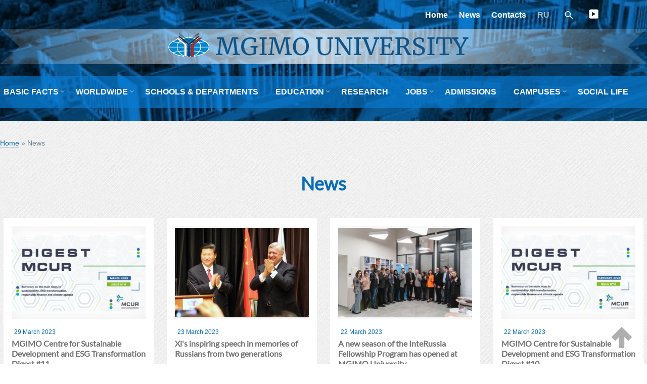

--- FILE ---
content_type: text/html; charset=UTF-8
request_url: https://english.mgimo.ru/news?Elements_page=9
body_size: 6018
content:

<!DOCTYPE html>
<html xmlns="http://www.w3.org/1999/xhtml" xmlns:fb="http://www.facebook.com/2008/fbml" xmlns:rian="http://rian.ru/ns" itemscope="itemscope" itemtype="http://schema.org/Article" lang="en" class="svg">
<head>
<meta charset="utf-8" />
<meta http-equiv="X-UA-Compatible" content="IE=edge"/>
<meta name="viewport" content="width=device-width, initial-scale=1, maximum-scale=1.0"/>
<meta name="copyright" content="MGIMO University"/>
<meta name="author" content=""/>
<meta name="keywords" content="News"/>
<meta name="description" itemtype="description" content="News"/>
<meta property="og:title" content="News"/>
<meta property="og:description" content="News"/>
<meta property="og:url" content="https://english.mgimo.ru/news?Elements_page=9"/>
<meta property="og:image" content="https://english.mgimo.ru/themes/frontend/images/og-logo.png"/>

<link rel="apple-touch-icon" sizes="180x180" href="/themes/frontend/favicons/apple-touch-icon.png">
<link rel="icon" type="image/png" sizes="32x32" href="/themes/frontend/favicons/favicon-32x32.png">
<link rel="icon" type="image/png" sizes="16x16" href="/themes/frontend/favicons/favicon-16x16.png">
<link rel="mask-icon" href="/themes/frontend/favicons/safari-pinned-tab.svg" color="#5bbad5">
<link rel="shortcut icon" href="/themes/frontend/favicons/favicon.ico">
<meta name="msapplication-TileColor" content="#ffc40d">
<meta name="msapplication-config" content="/themes/frontend/favicons/browserconfig.xml">
<meta name="theme-color" content="#ffffff">

<link rel="stylesheet" type="text/css" href="/assets/6b896e2a/listview/styles.css" />
<link rel="stylesheet" type="text/css" href="/assets/f1a885db/pager.css" />
<link rel="stylesheet" type="text/css" href="/themes/frontend/css/kube.css?v=1.4.5" />
<title itemtype="name">News</title>
<script src="/themes/frontend/js/jquery.js"></script>
</head>
<body>
        <a id="home"></a>
        <div class="menu-collapser">Menu<div class="collapse-button"><span class="icon-bar"></span><span class="icon-bar"></span><span class="icon-bar"></span></div></div>
        <header>
            <div class="row main ">
                <div class="col col-12 push-middle">
                    <ul class="top-menu align-right white align-center-sm">
                        <li><a href="/">Home</a></li>
                        <li><a class="" href="/news">News</a></li>
                        <li><a class="" href="/contacts">Contacts</a></li>
                        <!--<li class="m75"><a href="http://75.mgimo.ru" target="_blank">75 MGIMO</a></li>-->
                        <li class="lang"><a href="https://mgimo.ru" target="_blank">RU</a></li>
                        <li><form class="search-form" id='search' action='/search' metod='get'>
                                <input id='q' name='q' type="text" class="search-input " placeholder="Search" required>
                                <label for="search" class="search-label"><img src="/themes/frontend/images/icons/find.svg" alt="" title=""></label>
                            </form>
                        </li>
                        <li class="header-soc"><a href="https://youtube.com/mgimo" title="youtube" target="_blank"><img src="/themes/frontend/images/yotube.svg" alt="yotube" title="yotube"></a>
            <a href="/rss.xml"><img src="/themes/frontend/images/rss.svg" alt="rss" title="rss"></a> </li>
                    </ul>
                </div>
                <div class="col col-12 ">
                    <div class="row align-center w-bg">
                        <div class="col col-1 push-middle no-decor hide-sm">
                            <a href="/"><img src="/themes/frontend/images/logo-.svg" alt="" title="" class="logo"></a>
                        </div>
                        <div class="col col-5 push-middle no-decor sm-center">
                            <h2 class="logo-text h1"><a href="/">MGIMO UNIVERSITY</a>
                            </h2>
                        </div>
                    </div>
                </div>
            </div>
        </header>

        <nav class="navbar main-menu">
            <!--push-center slimmenu-->
        <ul class="slimmenu" id="1menu">
<li><a class="strong">BASIC FACTS</a>
<ul>
<li><a class="" href="/basic-facts/overview">Overview</a></li>
<li><a class="" href="/basic-facts/seven-reasons">Seven Reasons to Join</a></li>
<li><a class="" href="/facts-figures">Facts and figures</a></li>
<li><a class="" href="/structure/governing-bodies">Governing Bodies</a></li>
<li><a class="" href="/people">People</a></li>
<li><a class="" href="/basic-facts/mission">Our mission</a></li>
<li><a class="" href="/basic-facts/history">History</a>
<ul>
<li><a class="" href="/basic-facts/history">MGIMO history</a></li>
<li><a class="" href="/basic-facts/rectors">MGIMO rectors</a></li>
</ul>
</li>
<li><a class="">Media</a>
<ul>
<li><a class="" href="/gallery/mgimo-life">Photo</a></li>
<li><a class="" href="/video">Video</a></li>
</ul>
</li>
<li><a class="" href="/basic-facts/logo">Official logo</a></li>
</ul>
</li>
<li><a class="strong">WORLDWIDE</a>
<ul>
<li><a class="" href="/worldwide/doctorates">Honorary Doctorates</a></li>
<li><a class="" href="/worldwide/partner-uni">Partner Universities</a></li>
<li><a class="" href="/worldwide/alumni-donors">Alumni and Donors</a></li>
<li><a class="" href="/worldwide/alumni">Alumni worldwide</a></li>
</ul>
</li>
<li><a class="" href="/structure/schools">SCHOOLS & DEPARTMENTS</a></li>
<li><a class="strong">EDUCATION</a>
<ul>
<li><a class="" href="/education/bachelor">Bachelor</a></li>
<li><a class="" href="/education/master">Master</a></li>
<li><a class="" href="/education/dual-degrees">Dual degrees</a></li>
<li><a class="" href="/education/postgraduate">Post Graduate</a></li>
<li><a class="" href="/education/mba">Executive education and MBA</a></li>
<li><a class="" target="blank" href="https://short-term.mgimo.ru/">Short Term Programs</a></li>
<li><a class="" target="blank" href="https://int-prep.mgimo.ru/">Preparatory Programs</a></li>
<li><a class="" href="/education/internship">Internship</a></li>
</ul>
</li>
<li><a class="strong" href="/research">RESEARCH</a></li>
<li><a class="strong">JOBS</a>
<ul>
<li><a class="" href="/structure/hr">HR Departments</a></li>
<li><a class="" href="/structure/career-centre">Career Centre</a></li>
</ul>
</li>
<li><a class="strong" href="/admission">ADMISSIONS</a></li>
<li><a class="">CAMPUSES</a>
<ul>
<li><a class="" href="/campus/vernadsky">Vernadsky</a></li>
<li><a class="" href="/campus/odintsovo">Odintsovo</a></li>
<li><a class="" href="/campus/tashkent">Tashkent</a></li>
</ul>
</li>
<li><a class="" href="/social">SOCIAL LIFE</a></li>
</ul>        </nav>

<div class='main breadcrumbs'>
            <div class="breadcrumbs">
<a href="/">Home</a> &raquo; <span>News</span></div>    </div>
        <section>
                 <div class="main">

    	<h1 class="title">News</h1>
        <div class="row gutters">
                        <div class="col col-12">
                <article>
<div id="yw0" class="list-view">
<div class="grid grid-4 news no-decor">


        <div>
		<div class="news-img">
                            <a href=/news/mcur-digest-11 >
                    <img src="/upload/images/article_img/small_6424546ade0fd.jpg" alt="MGIMO Centre for Sustainable Development and ESG Transformation Digest #11" title="MGIMO Centre for Sustainable Development and ESG Transformation Digest #11" class="border-img">
                </a>
            		</div>
            <span class="date">29 March 2023</span>
            <h3 class="h4">
                                    <a href=/news/mcur-digest-11 >
                        MGIMO Centre for Sustainable Development and ESG Transformation Digest #11                    </a>
                            </h3>
         </div>



        <div>
		<div class="news-img">
                            <a href=/news/xi-2013 >
                    <img src="/upload/images/article_img/small_641ad61d1c28b.jpg" alt="Xi's inspiring speech in memories of Russians from two generations" title="Xi's inspiring speech in memories of Russians from two generations" class="border-img">
                </a>
            		</div>
            <span class="date">23 March 2023</span>
            <h3 class="h4">
                                    <a href=/news/xi-2013 >
                        Xi's inspiring speech in memories of Russians from two generations                    </a>
                            </h3>
         </div>



        <div>
		<div class="news-img">
                            <a href=/news/interussia-22-03-23 >
                    <img src="/upload/images/article_img/small_64ba6c8c1bfaa.jpg" alt="A new season of the InteRussia Fellowship Program has opened at MGIMO University" title="A new season of the InteRussia Fellowship Program has opened at MGIMO University" class="border-img">
                </a>
            		</div>
            <span class="date">22 March 2023</span>
            <h3 class="h4">
                                    <a href=/news/interussia-22-03-23 >
                        A new season of the InteRussia Fellowship Program has opened at MGIMO University                    </a>
                            </h3>
         </div>



        <div>
		<div class="news-img">
                            <a href=/news/mcur-digest-10 >
                    <img src="/upload/images/article_img/small_641aaf9b70165.jpg" alt="MGIMO Centre for Sustainable Development and ESG Transformation Digest #10" title="MGIMO Centre for Sustainable Development and ESG Transformation Digest #10" class="border-img">
                </a>
            		</div>
            <span class="date">22 March 2023</span>
            <h3 class="h4">
                                    <a href=/news/mcur-digest-10 >
                        MGIMO Centre for Sustainable Development and ESG Transformation Digest #10                    </a>
                            </h3>
         </div>



        <div>
		<div class="news-img">
                            <a href=/news/megias >
                    <img src="/upload/images/article_img/small_64196ccace043.jpg" alt="MGIMO Welcomes Ambassador of Mexico" title="MGIMO Welcomes Ambassador of Mexico" class="border-img">
                </a>
            		</div>
            <span class="date">16 March 2023</span>
            <h3 class="h4">
                                    <a href=/news/megias >
                        MGIMO Welcomes Ambassador of Mexico                    </a>
                            </h3>
         </div>



        <div>
		<div class="news-img">
                            <a href=/news/uae-embassy-16-03-23 >
                    <img src="/upload/images/article_img/small_6419564fcd05e.jpg" alt="MGIMO Rector Meets UAE Ambassador " title="MGIMO Rector Meets UAE Ambassador " class="border-img">
                </a>
            		</div>
            <span class="date">16 March 2023</span>
            <h3 class="h4">
                                    <a href=/news/uae-embassy-16-03-23 >
                        MGIMO Rector Meets UAE Ambassador                     </a>
                            </h3>
         </div>



        <div>
		<div class="news-img">
                            <a href=/news/tuimebaev >
                    <img src="/upload/images/article_img/small_6406e13216d80.jpg" alt="Delegation from Al-Farabi Kazakh National University Visits MGIMO" title="Delegation from Al-Farabi Kazakh National University Visits MGIMO" class="border-img">
                </a>
            		</div>
            <span class="date">3 March 2023</span>
            <h3 class="h4">
                                    <a href=/news/tuimebaev >
                        Delegation from Al-Farabi Kazakh National University Visits MGIMO                    </a>
                            </h3>
         </div>



        <div>
		<div class="news-img">
                            <a href=/news/e-sub-eng-master-2023 >
                    <img src="/upload/images/article_img/small_63fe189a14392.jpg" alt="Online application process for MGIMO International Master Programs starts on March 1st, 2023" title="Online application process for MGIMO International Master Programs starts on March 1st, 2023" class="border-img">
                </a>
            		</div>
            <span class="date">28 February 2023</span>
            <h3 class="h4">
                                    <a href=/news/e-sub-eng-master-2023 >
                        Online application process for MGIMO International Master Programs starts on March 1st, 2023                    </a>
                            </h3>
         </div>



        <div>
		<div class="news-img">
                            <a href=/news/tanzania >
                    <img src="/upload/images/article_img/small_63fe0d5b3562d.jpg" alt="Delegation from MGIMO University Arrived in Tanzania" title="Delegation from MGIMO University Arrived in Tanzania" class="border-img">
                </a>
            		</div>
            <span class="date">24 February 2023</span>
            <h3 class="h4">
                                    <a href=/news/tanzania >
                        Delegation from MGIMO University Arrived in Tanzania                    </a>
                            </h3>
         </div>



        <div>
		<div class="news-img">
                            <a href=/news/bobrov-georgetown-02-23 >
                    <img src="/upload/images/article_img/small_63fc6e17e713f.jpg" alt="Online Lecture on Russia's Grand-Strategy by Dr. A.K.Bobrov to Edmund A. Walsh School of Foreign Service, Georgetown University" title="Online Lecture on Russia's Grand-Strategy by Dr. A.K.Bobrov to Edmund A. Walsh School of Foreign Service, Georgetown University" class="border-img">
                </a>
            		</div>
            <span class="date">23 February 2023</span>
            <h3 class="h4">
                                    <a href=/news/bobrov-georgetown-02-23 >
                        Online Lecture on Russia's Grand-Strategy by Dr. A.K.Bobrov to Edmund A. Walsh School of Foreign Service, Georgetown University                    </a>
                            </h3>
         </div>



        <div>
		<div class="news-img">
                            <a href=/news/ethiopia-02-23 >
                    <img src="/upload/images/article_img/small_63fde9a14ac61.jpg" alt="Delegation from MGIMO University Visits Ethiopia" title="Delegation from MGIMO University Visits Ethiopia" class="border-img">
                </a>
            		</div>
            <span class="date">22 February 2023</span>
            <h3 class="h4">
                                    <a href=/news/ethiopia-02-23 >
                        Delegation from MGIMO University Visits Ethiopia                    </a>
                            </h3>
         </div>



        <div>
		<div class="news-img">
                            <a href=/news/handbook-of-eurasian-political-economy >
                    <img src="/upload/images/article_img/small_63f5faf5ca189.jpg" alt="Handbook of Eurasian Political Economy" title="Handbook of Eurasian Political Economy" class="border-img">
                </a>
            		</div>
            <span class="date">22 February 2023</span>
            <h3 class="h4">
                                    <a href=/news/handbook-of-eurasian-political-economy >
                        Handbook of Eurasian Political Economy                    </a>
                            </h3>
         </div>



        <div>
		<div class="news-img">
                            <a href=/news/xx-council-asean >
                    <img src="/upload/images/article_img/small_63ed5227cc8b6.jpg" alt="Meeting of the ASEAN Centre’s Executive Board" title="Meeting of the ASEAN Centre’s Executive Board" class="border-img">
                </a>
            		</div>
            <span class="date">15 February 2023</span>
            <h3 class="h4">
                                    <a href=/news/xx-council-asean >
                        Meeting of the ASEAN Centre’s Executive Board                    </a>
                            </h3>
         </div>



        <div>
		<div class="news-img">
                            <a href=/news/undergraduates-14-02-23 >
                    <img src="/upload/images/article_img/small_63ec128f51b35.jpg" alt="Rector Anatoly Torkunov meets MGIMO MA Students from ASEAN" title="Rector Anatoly Torkunov meets MGIMO MA Students from ASEAN" class="border-img">
                </a>
            		</div>
            <span class="date">14 February 2023</span>
            <h3 class="h4">
                                    <a href=/news/undergraduates-14-02-23 >
                        Rector Anatoly Torkunov meets MGIMO MA Students from ASEAN                    </a>
                            </h3>
         </div>



        <div>
		<div class="news-img">
                            <a href=/news/world-economy-and-international-business >
                    <img src="/upload/images/article_img/small_63db8bfced43b.jpg" alt="Springer Publishes a New Book “World Economy and International Business: Theories, Trends, and Challenges” by MGIMO Scholars" title="Springer Publishes a New Book “World Economy and International Business: Theories, Trends, and Challenges” by MGIMO Scholars" class="border-img">
                </a>
            		</div>
            <span class="date">2 February 2023</span>
            <h3 class="h4">
                                    <a href=/news/world-economy-and-international-business >
                        Springer Publishes a New Book “World Economy and International Business: Theories, Trends, and Challenges” by MGIMO Scholars                    </a>
                            </h3>
         </div>



        <div>
		<div class="news-img">
                            <a href=/news/sgia-open-day-27-01-23 >
                    <img src="/upload/images/article_img/small_63e570c9a1014.jpg" alt="Open Doors Day of SGIA MGIMO-University" title="Open Doors Day of SGIA MGIMO-University" class="border-img">
                </a>
            		</div>
            <span class="date">27 January 2023</span>
            <h3 class="h4">
                                    <a href=/news/sgia-open-day-27-01-23 >
                        Open Doors Day of SGIA MGIMO-University                    </a>
                            </h3>
         </div>



        <div>
		<div class="news-img">
                            <a href=/news/tehran-uni-agreement >
                    <img src="/upload/images/article_img/small_648199a1ab79f.png" alt="MGIMO University, MIEP MGIMO and University of Tehran Strike Cooperation Agreement" title="MGIMO University, MIEP MGIMO and University of Tehran Strike Cooperation Agreement" class="border-img">
                </a>
            		</div>
            <span class="date">11 January 2023</span>
            <h3 class="h4">
                                    <a href=/news/tehran-uni-agreement >
                        MGIMO University, MIEP MGIMO and University of Tehran Strike Cooperation Agreement                    </a>
                            </h3>
         </div>



        <div>
		<div class="news-img">
                            <a href=/news/alauddin >
                    <img src="/upload/images/article_img/small_63a473d540375.jpg" alt="Brunei Darussalam’s Ambassador Visits ASEAN Centre in MGIMO" title="Brunei Darussalam’s Ambassador Visits ASEAN Centre in MGIMO" class="border-img">
                </a>
            		</div>
            <span class="date">21 December 2022</span>
            <h3 class="h4">
                                    <a href=/news/alauddin >
                        Brunei Darussalam’s Ambassador Visits ASEAN Centre in MGIMO                    </a>
                            </h3>
         </div>



        <div>
		<div class="news-img">
                            <a href=/news/malaysian-delegation-12-22 >
                    <img src="/upload/images/article_img/small_639d896716caf.jpg" alt="Malaysian Delegation Visits MGIMO" title="Malaysian Delegation Visits MGIMO" class="border-img">
                </a>
            		</div>
            <span class="date">16 December 2022</span>
            <h3 class="h4">
                                    <a href=/news/malaysian-delegation-12-22 >
                        Malaysian Delegation Visits MGIMO                    </a>
                            </h3>
         </div>



        <div>
		<div class="news-img">
                            <a href=/news/rangsimaporn >
                    <img src="/upload/images/article_img/small_639a1cfc827ca.jpg" alt="Lecture “Russia-Thai Relations in the Context of Thailand’s Foreign Policy” by Dr. Paradorn Rangsimaporn" title="Lecture “Russia-Thai Relations in the Context of Thailand’s Foreign Policy” by Dr. Paradorn Rangsimaporn" class="border-img">
                </a>
            		</div>
            <span class="date">12 December 2022</span>
            <h3 class="h4">
                                    <a href=/news/rangsimaporn >
                        Lecture “Russia-Thai Relations in the Context of Thailand’s Foreign Policy” by Dr. Paradorn Rangsimaporn                    </a>
                            </h3>
         </div>



        <div>
		<div class="news-img">
                            <a href=/news/international-negotiations-in-the-digital-age >
                    <img src="/upload/images/article_img/small_6392f269e14a9.jpg" alt="International Negotiations in the Digital Age" title="International Negotiations in the Digital Age" class="border-img">
                </a>
            		</div>
            <span class="date">9 December 2022</span>
            <h3 class="h4">
                                    <a href=/news/international-negotiations-in-the-digital-age >
                        International Negotiations in the Digital Age                    </a>
                            </h3>
         </div>



        <div>
		<div class="news-img">
                            <a href=/news/interussia-11-22 >
                    <img src="/upload/images/article_img/small_64ba719206134.jpg" alt="Autumn Season of the InteRussia Fellowship: Final Events" title="Autumn Season of the InteRussia Fellowship: Final Events" class="border-img">
                </a>
            		</div>
            <span class="date">2 December 2022</span>
            <h3 class="h4">
                                    <a href=/news/interussia-11-22 >
                        Autumn Season of the InteRussia Fellowship: Final Events                    </a>
                            </h3>
         </div>



        <div>
		<div class="news-img">
                            <a href=/news/book-presentation-russian-korean-relations-parallel-history >
                    <img src="/upload/images/article_img/small_6387874366a2c.jpg" alt="Book Presentation: “Russian–Korean relations. Parallel History”" title="Book Presentation: “Russian–Korean relations. Parallel History”" class="border-img">
                </a>
            		</div>
            <span class="date">29 November 2022</span>
            <h3 class="h4">
                                    <a href=/news/book-presentation-russian-korean-relations-parallel-history >
                        Book Presentation: “Russian–Korean relations. Parallel History”                    </a>
                            </h3>
         </div>



        <div>
		<div class="news-img">
                            <a href=/news/cuba-28-11-22 >
                    <img src="/upload/images/article_img/small_63866b47b3c92.jpg" alt="Cuban Delegation Visits MGIMO" title="Cuban Delegation Visits MGIMO" class="border-img">
                </a>
            		</div>
            <span class="date">28 November 2022</span>
            <h3 class="h4">
                                    <a href=/news/cuba-28-11-22 >
                        Cuban Delegation Visits MGIMO                    </a>
                            </h3>
         </div>

</div>
<div class="pager"><ul class="pagination" id="yw1"><li class="first"><a href="/news">&laquo;</a></li>
<li class="previous"><a href="/news?Elements_page=8">&lsaquo;</a></li>
<li class="page"><a href="/news?Elements_page=4">4</a></li>
<li class="page"><a href="/news?Elements_page=5">5</a></li>
<li class="page"><a href="/news?Elements_page=6">6</a></li>
<li class="page"><a href="/news?Elements_page=7">7</a></li>
<li class="page"><a href="/news?Elements_page=8">8</a></li>
<li class="page active"><a href="/news?Elements_page=9">9</a></li>
<li class="page"><a href="/news?Elements_page=10">10</a></li>
<li class="page"><a href="/news?Elements_page=11">11</a></li>
<li class="page"><a href="/news?Elements_page=12">12</a></li>
<li class="page"><a href="/news?Elements_page=13">13</a></li>
<li class="next"><a href="/news?Elements_page=10">&rsaquo;</a></li>
<li class="last"><a href="/news?Elements_page=56">&raquo;</a></li></ul></div><div class="keys" style="display:none" title="/news?Elements_page=9"><span>1873</span><span>1870</span><span>1920</span><span>1869</span><span>1868</span><span>1867</span><span>1863</span><span>1862</span><span>1861</span><span>1859</span><span>1860</span><span>1858</span><span>1857</span><span>1856</span><span>1854</span><span>1855</span><span>1893</span><span>1850</span><span>1849</span><span>1847</span><span>1845</span><span>1922</span><span>1844</span><span>1843</span></div>
</div>
</article>
                <div class="feedback"></div>
            </div>
        </div>
        <div class="row gr-bg--page gutters">
            <div class="col col-6 sm-center push-middle">

                            </div>
            <div class="col col-6 right push-center-sm center-sm">
                <a href="/contacts/press-office" class="button press-office">Press Office contacts</a>            </div>
        </div>
    </div>
        </section>
 <footer>
        <div class="row main banners">
            <div class="col col-4">
                <h6></h6>
                <a href="https://guide.mgimo.ru/eng/"target='_blank'>
            <img src="/upload/images/banners/5f6b13f7233f0.jpg" alt="" title="">
        </a>          </div>
            <div class="col col-4">
                             </div>
            <div class="col col-4">
                            </div>
        </div>
          <div class="row hide-md hide-sm">
              <!--navbar nav-footer push-center-->
                       </div>
        <hr>
        <div class="row main">
            <div class="col col-4">
              <h5 class="white-text logo-text ">MGIMO University</h5><a href="mailto:international@inno.mgimo.ru">international@inno.mgimo.ru</a><br><a href="tel:+74952348461">+7 495 234-8461</a><br><a href="https://goo.gl/maps/qi97YuRD6dk" target="_blank"  class="location"> 76, Prospect Vernadskogo Moscow, Russia, 119454</a>                                   </div>
            <div class="col col-6 soc">
              <a href="https://youtube.com/mgimo" title="youtube" target="_blank"><img src="/themes/frontend/images/yotube.svg" alt="yotube" title="yotube"></a>
            <a href="/rss.xml"><img src="/themes/frontend/images/rss.svg" alt="rss" title="rss"></a>            </div>
            <div class="col col-2 hide-sm">
                <p><a href="/news/5-qs-stars" target="_blank">
                    <img src="/themes/frontend/images/5stars.png" alt="" title="" class="w70"> </a>
                </p>
                <p class="x-small">Copyright © 2006-2026</p>
            </div>
        </div>
</footer>
              <script>
  (function(i,s,o,g,r,a,m){i['GoogleAnalyticsObject']=r;i[r]=i[r]||function(){
  (i[r].q=i[r].q||[]).push(arguments)},i[r].l=1*new Date();a=s.createElement(o),
  m=s.getElementsByTagName(o)[0];a.async=1;a.src=g;m.parentNode.insertBefore(a,m)
  })(window,document,'script','https://www.google-analytics.com/analytics.js','ga');

  ga('create', 'UA-126458-35', 'auto');
  ga('send', 'pageview');
</script>
<!-- Yandex.Metrika counter -->
<script type="text/javascript" >
   (function(m,e,t,r,i,k,a){m[i]=m[i]||function(){(m[i].a=m[i].a||[]).push(arguments)};
   m[i].l=1*new Date();k=e.createElement(t),a=e.getElementsByTagName(t)[0],k.async=1,k.src=r,a.parentNode.insertBefore(k,a)})
   (window, document, "script", "https://mc.yandex.ru/metrika/tag.js", "ym");

   ym(62773804, "init", {
        clickmap:true,
        trackLinks:true,
        accurateTrackBounce:true,
        webvisor:true
   });
</script>
<noscript><div><img src="https://mc.yandex.ru/watch/62773804" style="position:absolute; left:-9999px;" alt="" /></div></noscript>
<!-- /Yandex.Metrika counter -->
<div class="top-button" id="top"><a href="#home"> <img src="/themes/frontend/images/top-button.svg" alt="" title=""></a></div>
       
<script type="text/javascript" src="/assets/6b896e2a/listview/jquery.yiilistview.js"></script>
<script type="text/javascript" src="/themes/frontend/js/init.js"></script>
<script type="text/javascript" src="/themes/frontend/js/share.js"></script>
<script type="text/javascript" src="/themes/frontend/js/jquery.slimmenu.min.js?n=1"></script>
<script type="text/javascript" src="/themes/frontend/js/lightbox.min.js"></script>
<script type="text/javascript">
/*<![CDATA[*/
var makeMenu = new Object();
    /* метод построения меню, в качестве treeId передаем id корневого ul-а */
    makeMenu.buildTree = function(treeId)
    {
        // получаем список всех ul-ов
        var ulList = document.getElementById(treeId).getElementsByTagName('ul');
        for (var i = 0; i < ulList.length; i++)
        {
            // и собственно обрабатываем их
            ulList[i].parentNode.className = 'dropdown';
            ulList[i].className = 'dropdown-menu';
            //ulList[i].setAttribute('role', 'menu');
        }
        var aList = document.getElementById(treeId).getElementsByTagName('a');
        for (var i = 0; i < aList.length; i++)
        {
            // и собственно обрабатываем их
            if(aList[i].parentNode.className == 'dropdown'){
                aList[i].className = 'dropdown-button';
                aList[i].setAttribute('data-activates', 'dropdown');
               // aList[i].setAttribute('role', 'button');
               // aList[i].setAttribute('aria-expanded', 'false');
            }
        }
    }
makeMenu.buildTree('1menu');
jQuery(function($) {
jQuery('#yw0').yiiListView({'ajaxUpdate':['yw0'],'ajaxVar':'ajax','pagerClass':'pager','loadingClass':'list-view-loading','sorterClass':'sorter','enableHistory':false});
});
/*]]>*/
</script>
</body>


--- FILE ---
content_type: image/svg+xml
request_url: https://english.mgimo.ru/themes/frontend/images/icons/find.svg
body_size: 248
content:
<?xml version="1.0" encoding="UTF-8" standalone="no"?>
<svg xmlns="http://www.w3.org/2000/svg" version="1.1" viewBox="0 0 16 20">
<path style="stroke-width:.80580;fill:#ffffff" d="m13.556 11.538-0.4029 0.4029a0.28606 0.28606 0 0 1 -0.4029 0l-3.5176-3.514a4.2707 4.2707 0 1 1 1.6966 -3.3941 4.245 4.245 0 0 1 -0.886 2.5867l3.5149 3.5149a0.28525 0.28525 0 0 1 -0.0024 0.40371zm-6.9102-9.6469a3.1426 3.1426 0 1 0 3.1426 3.1426 3.1426 3.1426 0 0 0 -3.1426 -3.1426z"/>
</svg>


--- FILE ---
content_type: image/svg+xml
request_url: https://english.mgimo.ru/themes/frontend/images/rss.svg
body_size: 914
content:
<?xml version="1.0" encoding="UTF-8"?>
<svg width="60" height="60" version="1.1" viewBox="0 0 60 60" xml:space="preserve" xmlns="http://www.w3.org/2000/svg" xmlns:cc="http://creativecommons.org/ns#" xmlns:dc="http://purl.org/dc/elements/1.1/" xmlns:rdf="http://www.w3.org/1999/02/22-rdf-syntax-ns#"><metadata><rdf:RDF><cc:Work rdf:about=""><dc:format>image/svg+xml</dc:format><dc:type rdf:resource="http://purl.org/dc/dcmitype/StillImage"/><dc:title/></cc:Work></rdf:RDF></metadata><rect x="2.6114" y="2.6114" width="54.777" height="54.777" ry="7.51" color="#000000" fill="none" stroke="#fff" stroke-linejoin="bevel" stroke-width="2.6"/><g transform="matrix(.028397 0 0 .028397 -1.6199 2.6572)" clip-rule="evenodd" fill="#fff" fill-rule="evenodd" image-rendering="optimizeQuality" shape-rendering="geometricPrecision"><path class="fil0" d="m272.47 570.08v-298.08h16c410.03 0 781.93 166.91 1051.3 436.4 269.34 269.43 436.17 641.39 436.17 1051.6v16h-314.99v-16c0-323.56-131.54-617.09-343.9-829.71-212.28-212.53-505.37-344.21-828.62-344.21h-16v-16z"/><path class="fil0" d="m272.02 1070.1v-298.08h16c272.26 0 519.13 110.83 697.96 289.75 178.83 178.92 289.58 425.93 289.58 698.27v16h-315.45v-16c0-90.402-17.458-177.95-50.831-258.68-33.32-80.595-82.527-154.51-146.09-217.8l-0.0626-0.063c-63.341-63.611-137.25-112.97-217.76-146.43-80.446-33.434-167.55-50.973-257.34-50.973h-16v-16z"/><path class="fil0" d="m334.29 1413.5c38.385-38.288 91.319-62.061 149.56-62.061 58.608 0 111.58 23.705 149.96 61.899 38.531 38.347 62.327 91.269 62.327 149.44 0 58.492-23.713 111.33-62.13 149.57-38.401 38.222-91.458 61.807-150.16 61.807-58.326 0-111.34-23.652-149.75-61.969-38.317-38.228-62.082-90.999-62.082-149.41 0-58.093 23.848-110.95 62.278-149.28z"/></g></svg>


--- FILE ---
content_type: text/plain
request_url: https://www.google-analytics.com/j/collect?v=1&_v=j102&a=1494730486&t=pageview&_s=1&dl=https%3A%2F%2Fenglish.mgimo.ru%2Fnews%3FElements_page%3D9&ul=en-us%40posix&dt=News&sr=1280x720&vp=1280x720&_u=IEBAAEABAAAAACAAI~&jid=1024148165&gjid=1130009166&cid=641650399.1768716040&tid=UA-126458-35&_gid=79457371.1768716040&_r=1&_slc=1&z=1904075355
body_size: -450
content:
2,cG-TVQ1YHNJ18

--- FILE ---
content_type: image/svg+xml
request_url: https://english.mgimo.ru/themes/frontend/images/yotube.svg
body_size: 307
content:
<svg xmlns:rdf="http://www.w3.org/1999/02/22-rdf-syntax-ns#" xmlns="http://www.w3.org/2000/svg" xml:space="preserve" height="60" width="60" version="1.1" xmlns:cc="http://creativecommons.org/ns#" xmlns:dc="http://purl.org/dc/elements/1.1/" viewBox="0 0 59.999702 59.999702"><path style="color:#000000" d="m10.121 2.6113c-4.1605 0-7.5097 3.3492-7.5097 7.5097v39.758c0 4.16 3.3492 7.51 7.5097 7.51h39.758c4.16 0 7.51-3.35 7.51-7.51v-39.758c0-4.1605-3.35-7.5097-7.51-7.5097h-39.758zm8.055 13.737l23.648 13.652-23.648 13.652v-27.304z" transform="scale(.99999)" stroke="#fff" fill="#fff"/></svg>
